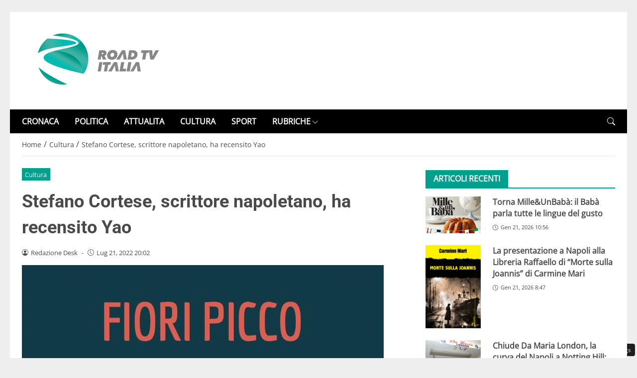

--- FILE ---
content_type: text/css
request_url: https://www.roadtvitalia.it/wp-content/themes/newstoobee-child/minified/parent/css/main.min.css
body_size: 5700
content:
:root{--background-body:#eeeeee;--background-container:#ffffff;--background-header:#ffffff;--background-menu:#000000;--color-item-menu:#ffffff;--background-menu-mobile:#ffffff;--color-item-menu-mobile:#009f8e;--background-label-section:#009f8e;--color-label-section:#ffffff;--background-label-category:#009f8e;--color-label-category:#ffffff;--color-titles:#4a4a4a;--color-contents:#4a4a4a;--background-cta:#ffffff;--border-cta:#e6e6e6;--color-cta:#4a4a4a;--background-cta-hover:#009f8e;--color-cta-hover:#ffffff;--background-prefooter:#202020;--color-prefooter:#ffffff;--background-footer:#000000;--color-footer:#ffffff}@font-face{font-family:'Roboto-Bold';src:url(https://www.roadtvitalia.it/wp-content/themes/newstoobee/assets/fonts/roboto/Roboto-Bold.woff2) format('woff2'),url(https://www.roadtvitalia.it/wp-content/themes/newstoobee/assets/fonts/roboto/Roboto-Bold.woff) format('woff');font-weight:700;font-style:normal;font-display:swap}@font-face{font-family:'OpenSans-Regular';src:url(https://www.roadtvitalia.it/wp-content/themes/newstoobee/assets/fonts/opensans/OpenSans-Regular.woff2) format('woff2'),url(https://www.roadtvitalia.it/wp-content/themes/newstoobee/assets/fonts/opensans/OpenSans-Regular.woff) format('woff');font-weight:400;font-style:normal;font-display:swap}.no_critical{content-visibility:auto;contain-intrinsic-size:1px 1000px}:root{--primario:#e80016;--approfondimenti-bg:#43bbbc;--grigio:#e6e6e6;--grigio-scuro:#404040;--perla:#f2f2f2;--nero4a:#4a4a4a;--nero555:#555555;--nero444:#444444;--nero333:#333333;--nero111:#111111;--nero:#000000;--bianco:#ffffff}html{overflow-y:scroll;overflow-y:overlay;scroll-behavior:auto!important}html{box-sizing:border-box;overflow-x:hidden;-webkit-text-size-adjust:100%;-ms-text-size-adjust:100%}::-webkit-scrollbar{width:5px}::-webkit-scrollbar-track{background-color:#fff0;-webkit-box-shadow:inset 0 0 4px rgb(0 0 0 / .1)}::-webkit-scrollbar-thumb{background:var(--background-label-category);border-radius:5px;-webkit-box-shadow:inset 0 0 4px rgb(0 0 0 / .5)}body{margin:0;width:100%;max-width:100%;text-rendering:optimizeLegibility;-webkit-font-smoothing:antialiased;-moz-osx-font-smoothing:grayscale;position:relative;padding:0!important;background-color:var(--background-body);color:var(--color-contents);font-size:1rem;line-height:1.462;font-family:'OpenSans-Regular'!important}@media (max-width:1024px){body{overflow-x:hidden}.main-holder{overflow:hidden}}.container{background:var(--background-container)}@media (min-width:576px){.main-holder{max-width:540px}}@media (min-width:768px){.main-holder{max-width:750px}}@media (max-width:1024px){.main-holder{padding-top:0!important}}@media (min-width:1025px){.main-holder{max-width:1000px}.main-holder{padding-top:1.5rem!important}}@media (min-width:1280px){.container{max-width:1240px!important;padding-left:1.5rem!important;padding-right:1.5rem!important}.main-holder{max-width:1240px!important}}.main-holder{z-index:1;position:relative;padding-bottom:2rem!important;margin-left:auto!important;margin-right:auto!important}a{color:var(--color-contents)!important}#wpadminbar a{color:#f0f0f1!important}p{margin:0 0 1rem}[id*="attachment_"],.wp-caption{max-width:100%}[id*="caption-attachment-"],.wp-caption-text,.excerpt_image{font-size:.8rem;margin-top:.5rem!important}img{max-width:100%;height:auto;object-fit:cover}.heading_titles{color:var(--color-titles)}.heading_1{font-family:'Roboto-Bold'!important;font-size:clamp(1.25rem, 0.6607rem + 1.9643vw, 2.625rem)}.stickup-wrapper>.container{background-color:var(--background-header)!important}.nav__primary .sf-menu>.menu-item>.sub-menu,.stickup-navigation>.container{background-color:var(--background-menu)!important}.stickup-navigation>.container{box-shadow:0 5px 5px color-mix(in srgb,var(--color-item-menu) 10%,transparent)}.nav__primary .sf-menu>.menu-item>.sub-menu{border:1px solid var(--color-item-menu)}.header-item-hamburger #btnRespNav,.nav__primary #topnav li a,.nav__primary .sf-menu>.menu-item>.sub-menu .menu-item>a,.header-item-search>a.dropdown-toggle,.header-item-search .social_header_loop .social_item a{color:var(--color-item-menu)!important}.nav__primary .sf-menu>.menu-item>.sub-menu .menu-item>a:hover,.nav__primary .sf-menu>.menu-item>.sub-menu .current-menu-item>a{background-color:color-mix(in srgb,var(--color-item-menu) 20%,transparent)}.offcanvas .offcanvas-header{background-color:var(--background-header)!important}.offcanvas.offcanvas_menu{background-color:var(--background-menu-mobile)!important}.nav__hamburger ul li a,.offcanvas .btn-close{color:var(--color-item-menu-mobile)!important}.af_title,.af_title_sidebar{border-bottom:2px solid var(--background-label-section)}.af_title_sidebar .heading-line,.af_title .heading-line{background-color:var(--background-label-section);color:var(--color-label-section)!important}.af_title_sidebar__heading .heading-line{color:var(--color-label-section)!important}.breadcrumb>li.active,.breadcrumb>li a{color:var(--color-contents)!important}.post_categories a{background-color:var(--background-label-category)!important;color:var(--color-label-category)!important}.home_widget article a.home_post_readmore_h,body.single .related-posts .related-posts-list .related_post_item a.related_post_readmore_h,body.archive #category_loop .category_post_item a.category_post_readmore_h{background-color:var(--background-cta)!important;border:1px solid var(--border-cta)!important;color:var(--color-cta)!important}.home_widget article a.home_post_readmore_h:hover,body.single .related-posts .related-posts-list .related_post_item a.related_post_readmore_h:hover,body.archive #category_loop .category_post_item a.category_post_readmore_h:hover{background-color:var(--background-cta-hover)!important;border:1px solid var(--background-cta-hover)!important;color:var(--color-cta-hover)!important}#home_carousel_snapjs_widget_wrap .carousel_snapjs_wrapper::-webkit-scrollbar-thumb{background:var(--background-label-category)}.widget_cta_h{background-color:var(--background-label-section);color:var(--color-label-section)!important}footer #footer-columns .container{background-color:var(--background-prefooter)}.nav__footer #footernav li a{color:var(--color-footer)!important}footer #footer-copyright .container{background-color:var(--background-footer)}.footer-copyright-wrap{color:var(--color-footer)!important}#back-top a span:before{background:var(--background-label-category)!important;color:var(--color-label-category)!important}@media (min-width:1025px){.col_content.col-md-8{width:66.66666667%!important;flex:0 0 66.66666667%!important;max-width:66.66666667%!important}.col_sidebar.col-md-4{width:33.33333%!important;flex:0 0 33.33333%!important;max-width:33.33333%!important}}.col_sidebar{position:relative}.col_sidebar>*{contain:layout}@media (max-width:1024px){.col_content{margin-bottom:3rem}}#sticky-side{position:sticky;-webkit-position:sticky;top:2rem}.cmplz-noscroll{overflow-y:hidden!important}.cmplz-soft-cookiewall{backdrop-filter:blur(10px)}.modal-backdrop{--bs-backdrop-zindex:1050;--bs-backdrop-bg:#000;--bs-backdrop-opacity:0.5;position:fixed;top:0;left:0;z-index:var(--bs-backdrop-zindex);width:100vw;height:100vh;background-color:var(--bs-backdrop-bg)}.modal-backdrop.fade{opacity:0}.modal-backdrop.show{opacity:var(--bs-backdrop-opacity)}body.home section#content_main{padding:1rem 0}body:not(.home) section#content_main{padding:0 0 3rem}p img.alignright,p img.alignleft{margin-top:0}img.alignleft,div.alignleft,figure.alignleft,img.wp-post-image.attachment-thumb{float:left;margin:1em 1em 2em 0}img.alignleft{clear:left}.alignleft{float:left;margin:5px 20px 20px 0}.alignleft{display:inline;float:left;margin-right:1.5em}hr{margin:1rem 0;color:inherit;border:0;opacity:1!important;box-sizing:content-box!important;background-color:#ccc!important;clear:both!important;height:1px!important}.slick-slider .slick-slide:hover,.slick-slider .slick-slide:focus,.slick-slider .slick-slide:focus-visible{outline:0!important}.slick-slider .slick-slide a:hover,.slick-slider .slick-slide a:focus,.slick-slider .slick-slide a:focus-visible{outline:0!important}.slick-dots>li:only-child{display:none}.dropdown-toggle::after{display:none!important}.header-item-hamburger{margin-right:1rem;width:3rem;max-width:3rem}.header-item-hamburger #btnRespNav,.offcanvas .btn-close{background-color:transparent!important;border:none!important;padding:0!important;font-size:2.5rem!important;display:block!important}@media (min-width:576px){.offcanvas.show.offcanvas_menu{width:375px!important}}@media (max-width:575px){.offcanvas.show.offcanvas_menu{width:100%!important}}@media (min-width:1025px){.offcanvas.offcanvas_menu .offcanvas-header{padding-top:2rem!important}}@media (max-width:1024px){.offcanvas.offcanvas_menu .offcanvas-header{padding-top:0.6rem!important}.header-item-hamburger .offcanvas .logo img{width:auto;max-height:40px!important}}.offcanvas.offcanvas_menu .offcanvas-header{padding-left:2rem!important;padding-right:2rem!important}.offcanvas.offcanvas_menu .offcanvas-header .logo img{width:150px}.offcanvas-body{padding-left:2rem!important;padding-right:2rem!important}.nav__hamburger ul{margin:0;padding:0;list-style:none}.nav__hamburger ul li,.nav__hamburger ul li a{display:block;width:100%}.nav__hamburger ul li a{text-decoration:none!important;padding:.5rem 0}.socials_hamburger .socials_loop{display:-webkit-flex;display:flex;-webkit-flex-direction:row;flex-direction:row;-webkit-flex-wrap:nowrap;flex-wrap:nowrap;-webkit-align-items:center;align-items:center;-webkit-justify-content:flex-start;justify-content:flex-start}.socials_hamburger .socials_loop .hamburger_social_item:not(:last-child){margin-right:1rem}.socials_hamburger .socials_loop .hamburger_social_item a{font-size:1.5rem;text-decoration:none!important}.hamburger_social_connected{margin-bottom:0.8rem!important}.section_nopadding{margin-left:-.75rem;margin-right:-.75rem;width:calc(100% + 1.5rem)!important;padding-left:.75rem;padding-right:.75rem}.header{z-index:99;position:relative;padding:0;transition:all 500ms ease;-moz-transition:all 500ms ease;-webkit-transition:all 500ms ease;-ms-transition:all 500ms ease;-o-transition:all 500ms ease}.header .stickup_menu_holder{z-index:99}@media (min-width:1025px){.stickup-wrapper .header-item-wrapper{padding-top:1.5rem;padding-bottom:1.5rem}}@media (max-width:1024px){.stickup-wrapper .header-item-wrapper{padding:.6rem 0!important}}.header-item-wrapper{position:relative;display:-webkit-flex;display:flex;-webkit-flex-direction:row;flex-direction:row;-webkit-flex-wrap:nowrap;flex-wrap:nowrap;-webkit-justify-content:flex-start;justify-content:flex-start;-webkit-align-items:center;align-items:center}.search-form__h{width:100%!important;transform:translate(0,0)!important;right:0!important;left:0!important;top:100%!important}@media (min-width:1025px){.header-item-hamburger{display:none}}@media (max-width:1024px){.header-item-nav{display:none}.dropdown-menu.show.search-form__h{width:100%!important;margin:0!important;border:none!important;border-radius:0!important;-webkit-box-shadow:0 6px 12px rgb(0 0 0 / .175)!important;box-shadow:0 6px 12px rgb(0 0 0 / .175)!important;padding:5px!important}}.header-item-search{margin-left:auto!important;width:2rem;max-width:2rem;display:-webkit-flex;display:flex;-webkit-justify-content:flex-end;justify-content:flex-end}.social_header_loop{display:-webkit-flex;display:flex;-webkit-justify-content:flex-end;justify-content:flex-end;margin-right:.5rem}.social_header_loop .social_item:not(:first-child){margin-left:.5rem}.search-form__h{min-width:330px;box-shadow:0 6px 12px rgb(0 0 0 / .175);padding:10px;background-color:var(--bianco)!important}.search-form__h form{display:-webkit-flex;display:flex;-webkit-flex-direction:row;flex-direction:row;-webkit-flex-wrap:nowrap;flex-wrap:nowrap;-webkit-justify-content:space-between;justify-content:space-between;-webkit-align-content:center;align-content:center;-webkit-align-items:stretch;align-items:stretch}.search-form__h form .search-form_item{-webkit-order:0;order:0;-webkit-flex:1 1 auto;flex:1 1 auto;-webkit-align-self:auto;align-self:auto}.search-form__h form input.search-form_it{width:100%;border:none;border-bottom:1px solid var(--nero)}.search-form__h form button.search-form_is{width:36px;height:36px;background-color:var(--nero);color:var(--bianco);border:none}.header-item-social__list{display:-webkit-flex;display:flex;-webkit-flex-direction:row;flex-direction:row;-webkit-flex-wrap:nowrap;flex-wrap:nowrap;-webkit-justify-content:flex-start;justify-content:flex-start;-webkit-align-content:center;align-content:center;-webkit-align-items:center;align-items:center}.header-item-social__list .header-social-item:not(:last-child){margin-right:10px}.nav__primary #topnav{display:-webkit-flex;display:flex;-webkit-flex-direction:row;flex-direction:row;-webkit-flex-wrap:nowrap;flex-wrap:nowrap;-webkit-justify-content:flex-start;justify-content:flex-start;-webkit-align-content:center;align-content:center;-webkit-align-items:center;align-items:center;margin:0;margin-left:-1rem!important;padding:0;list-style:none}.nav__primary #topnav>li>a{padding:1rem 1rem;text-decoration:none;font-size:1rem!important;font-weight:bold!important;display:block!important;transition:all 500ms ease;-moz-transition:all 500ms ease;-webkit-transition:all 500ms ease;-ms-transition:all 500ms ease;-o-transition:all 500ms ease}.nav__primary #topnav>li>a:hover,.nav__primary #topnav>li.current-menu-ancestor>a,.nav__primary #topnav>li.current-menu-item>a{transition:all 500ms ease;-moz-transition:all 500ms ease;-webkit-transition:all 500ms ease;-ms-transition:all 500ms ease;-o-transition:all 500ms ease}.nav__primary #topnav li a i{font-size:.8rem;margin-left:.2rem}.nav__primary>.sf-menu,.nav__primary .sf-menu *{padding:0;margin:0;list-style:none}.nav__primary>.sf-menu{line-height:1;position:relative}.nav__primary>.sf-menu ul{position:absolute;top:-999em;width:10em}.nav__primary>.sf-menu ul{visibility:hidden;opacity:0;transform:translateY(-2em)}.nav__primary>.sf-menu>li,.nav__primary>.sf-menu>li a{position:relative}.nav__primary>.sf-menu>li:hover>.sub-menu{visibility:visible;opacity:1;transform:translateY(0%);transition:all 0.2s ease-in-out 0.2s,visibility 0.2s linear 0.2s,z-index 0.5s linear 0.01s;transition-delay:0.2s}.nav__primary .sf-menu>.menu-item>.sub-menu{left:0%;margin-left:0;top:100%;border:none;border-radius:0;z-index:10;width:auto;padding:0;box-shadow:0 5px 5px rgb(0 0 0 / .3)}.nav__primary .sf-menu>.menu-item>.sub-menu .menu-item{text-align:left;padding:0;position:relative}.nav__primary .sf-menu>.menu-item>.sub-menu .menu-item:not(:first-child){border-top:1px solid rgb(0 0 0 / .1)}.nav__primary .sf-menu>.menu-item>.sub-menu .menu-item>a{border:none;padding:1rem;display:block;white-space:nowrap;text-decoration:none!important;transition:all 500ms ease;-moz-transition:all 500ms ease;-webkit-transition:all 500ms ease;-ms-transition:all 500ms ease;-o-transition:all 500ms ease}.nav__primary .sf-menu>.menu-item>.sub-menu .menu-item>a:hover,.nav__primary .sf-menu>.menu-item>.sub-menu .current-menu-item>a{transition:all 500ms ease;-moz-transition:all 500ms ease;-webkit-transition:all 500ms ease;-ms-transition:all 500ms ease;-o-transition:all 500ms ease}.af_title{margin-bottom:1rem!important}.af_title__heading{margin-top:0!important;margin-bottom:0!important}.af_title_sidebar .heading-line,.af_title .heading-line{padding:.5rem 1rem;font-weight:700;line-height:1.2;display:inline-block;text-transform:uppercase}.af_title .heading-line{font-size:1rem!important}.af_title_sidebar{margin-bottom:1rem}.af_title_sidebar__heading{margin-bottom:0!important}.af_title_sidebar__heading .heading-line{font-size:0.875rem!important;padding:.5rem 1rem;line-height:1.2;display:inline-block;text-transform:uppercase}.widget-homepage{margin-bottom:2rem}.breadcrumb{margin:0;padding:0;list-style:none;margin-left:-.3rem}.breadcrumb>li{display:inline-block}.breadcrumb>li.active,.breadcrumb>li a{padding:0 .3rem;text-decoration:none!important;font-size:0.875rem!important}section#breadcrumbs{border-bottom:1px solid var(--grigio);padding:.7rem 0;margin-bottom:1.5rem}article a{text-decoration:none!important}figure.thumb_overlay{position:relative}.post_categories{display:-webkit-flex;display:flex;-webkit-flex-direction:row;flex-direction:row;-webkit-flex-wrap:nowrap;flex-wrap:nowrap;-webkit-justify-content:flex-start;justify-content:flex-start;-webkit-align-items:center;align-items:center;gap:1rem;margin-bottom:1rem!important}.post_categories a{padding:.2rem 0.4rem!important;font-size:0.8rem!important}.single_post_title{margin-bottom:1rem!important}.widget-sidebar article{margin-bottom:0.5rem!important}.widget-sidebar .post_title__heading{margin-top:0!important;margin-bottom:0.5rem!important}body.archive .category_title__heading,.single_post_title__heading{margin-top:0!important;margin-bottom:0!important}body.single .post_thumb,body.single .post_holder .post_thumb{margin-bottom:1rem}body.archive .category_title{margin-bottom:2rem!important}body.archive .category_description{font-weight:bold!important}.post_content a:not(.text-decoration-none){color:var(--nero)!important;text-decoration:underline!important;text-underline-offset:3px}.post_meta{font-size:0.8rem!important;margin-bottom:1rem}.post_meta .post_meta__inner{display:-webkit-flex;display:flex;-webkit-flex-direction:row;flex-direction:row;-webkit-flex-wrap:nowrap;flex-wrap:nowrap;-webkit-justify-content:flex-start;justify-content:flex-start;-webkit-align-content:center;align-content:center;-webkit-align-items:center;align-items:center}.post_meta .post_meta__inner .post_meta_separator{padding:0 .5rem}.post_meta .post_meta__inner .post_meta_author .author_icon,.post_meta .post_meta__inner .post_meta_date .date_icon{margin-right:.3rem}body.single .post_content h2,body.single .post_content h3,body.single .post_content h4,body.single .post_content h5,body.single .post_content h6{margin-top:1.5rem!important;margin-bottom:0.6rem!important}.latest-posts article:not(:last-child){margin-bottom:.5rem;padding-bottom:.5rem;border-bottom:1px solid rgb(0 0 0 / .1)}.latest-posts p.latest_title{margin-bottom:0!important;font-weight:bold!important;font-size:0.875rem!important}body.archive #category_loop.category_loop_grid .category_post_item{margin-bottom:1.5rem!important}body.archive #category_loop.category_loop_list .category_post_item{margin-bottom:3rem!important}@media (min-width:1025px){#home_onebig_twosmall_posts_container article:nth-of-type(1),.home_widget .home_dual_posts_block article,.home_widget .col_foursmall article:not(:last-child){margin-bottom:1rem}#home_grid_onebig_foursmall_widget_wrap .col_foursmall .col_post:nth-of-type(1) article,#home_grid_onebig_foursmall_widget_wrap .col_foursmall .col_post:nth-of-type(2) article{margin-bottom:1rem}}@media (max-width:1024px){.home_widget article{margin-bottom:1rem!important}#home_grid_onebig_foursmall_widget_wrap .col_foursmall .col_post:not(:last-child) article{margin-bottom:1rem}}.home_widget article .home_post_thumb,.home_widget article figure,body.archive #category_loop .category_post_item .category_post_thumb,body.archive #category_loop .category_post_item figure{position:relative}.home_widget article .home_post_thumb,body.archive #category_loop .category_post_item .category_post_thumb{margin-bottom:1rem!important}.home_widget article .home_post_thumb a.post_link,body.archive #category_loop .category_post_item .category_post_thumb a.post_link{position:absolute;width:100%;height:100%;top:0;left:0;z-index:1}.home_widget article figure .post_categories,body.archive #category_loop .category_post_item figure .post_categories{position:absolute;bottom:1rem;left:1rem;right:1rem;margin-bottom:0!important;z-index:2}.home_widget article .post_title__heading.home_post_title__heading,.home_widget article .post_title__heading.home_post_title__heading a,body.archive #category_loop .category_post_item .post_title__heading.category_post_title__heading,body.archive #category_loop .category_post_item .post_title__heading.category_post_title__heading a{font-size:1rem!important;font-weight:bold!important}.home_widget article .home_post_meta,body.archive #category_loop .category_post_item .category_post_meta{font-size:0.7rem!important;margin-bottom:.5rem}.home_widget article .home_post_meta .home_post_meta__inner,body.archive #category_loop .category_post_item .category_post_meta .category_post_meta__inner{-webkit-flex-wrap:wrap!important;flex-wrap:wrap!important}.home_widget article .home_post_meta .home_post_meta_author,.home_widget article .home_post_meta .home_post_meta_date,body.archive #category_loop .category_post_item .category_post_meta .category_post_meta_author,body.archive #category_loop .category_post_item .category_post_meta .category_post_meta_date{margin-bottom:0.3rem!important}.home_widget article .home_post_meta .home_post_meta_author,body.archive #category_loop .category_post_item .category_post_meta .category_post_meta_author{margin-right:.5rem}.home_widget article a.home_post_readmore_h,body.archive #category_loop .category_post_item a.category_post_readmore_h{display:block;max-width:max-content;padding:.3rem .6rem;font-size:0.8rem!important;text-decoration:none!important;font-weight:700;transition:all 500ms ease;-moz-transition:all 500ms ease;-webkit-transition:all 500ms ease;-ms-transition:all 500ms ease;-o-transition:all 500ms ease}.home_widget article a.home_post_readmore_h:hover,body.archive #category_loop .category_post_item a.category_post_readmore_h:hover{transition:all 500ms ease;-moz-transition:all 500ms ease;-webkit-transition:all 500ms ease;-ms-transition:all 500ms ease;-o-transition:all 500ms ease}.widget_cta_h{display:block;width:100%;text-align:center;margin-top:1rem;padding:.3rem .6rem;font-size:0.8rem!important;text-decoration:none!important;font-weight:700;transition:all 500ms ease;-moz-transition:all 500ms ease;-webkit-transition:all 500ms ease;-ms-transition:all 500ms ease;-o-transition:all 500ms ease}.widget_cta_h:hover{transition:all 500ms ease;-moz-transition:all 500ms ease;-webkit-transition:all 500ms ease;-ms-transition:all 500ms ease;-o-transition:all 500ms ease}body.archive .col_pagination{margin-top:2rem}@media (max-width:1024px){#home_grid_four_widget_wrap .grid_posts{grid-template-columns:1fr!important}}#home_grid_four_widget_wrap .grid_posts{column-gap:1.5rem;display:grid;grid-template-columns:repeat(2,minmax(0,1fr));row-gap:1.5rem}#home_grid_four_widget_wrap .grid_posts article{display:flex;align-items:stretch}#home_grid_four_widget_wrap .grid_posts article .home_post_desc{align-items:flex-start;display:flex;flex-direction:column;flex-grow:1;flex-shrink:1;padding:.5rem 1rem;background-color:#f7f8f9}#home_grid_four_widget_wrap .grid_posts article .home_post_thumb{flex-grow:1;flex-shrink:1;height:100%;max-width:50%;margin-bottom:0!important}#home_grid_four_widget_wrap .grid_posts article .home_post_thumb img{object-fit:cover;display:block}#home_grid_four_widget_wrap .grid_posts article .home_post_thumb figure,#home_grid_four_widget_wrap .grid_posts article .home_post_thumb figure img{height:100%}#home_carousel_snapjs_widget_wrap{position:relative;overflow:hidden}#home_carousel_snapjs_widget_wrap .carousel_snapjs_wrapper{display:flex;overflow-x:auto;scroll-snap-type:x mandatory;scroll-behavior:smooth;-ms-overflow-style:none;gap:1.5rem}@media (min-width:1025px){#home_carousel_snapjs_widget_wrap .carousel_snapjs_wrapper{scrollbar-width:none}#home_carousel_snapjs_widget_wrap .carousel_snapjs_wrapper::-webkit-scrollbar{display:none}}@media (max-width:1025px){#home_carousel_snapjs_widget_wrap .carousel_snapjs_wrapper{padding-bottom:.5rem}#home_carousel_snapjs_widget_wrap .carousel_snapjs_wrapper::-webkit-scrollbar{height:5px}#home_carousel_snapjs_widget_wrap .carousel_snapjs_wrapper::-webkit-scrollbar-thumb{border-radius:5px;-webkit-box-shadow:inset 0 0 4px rgb(0 0 0 / .5)}#home_carousel_snapjs_widget_wrap .carousel_snapjs_wrapper::-webkit-scrollbar-track{background-color:#fff0;-webkit-box-shadow:inset 0 0 4px rgb(0 0 0 / .1)}}#home_carousel_snapjs_widget_wrap .carousel_snapjs_wrapper article{scroll-snap-align:start;scroll-snap-stop:always;position:relative;flex-shrink:0}#home_carousel_snapjs_widget_wrap .carousel-nav{position:absolute;top:50%;transform:translateY(-50%);background:rgb(255 255 255 / .7);border:none;cursor:pointer;display:none;align-items:center;justify-content:center;color:#333;transition:all 0.3s ease;z-index:10;box-shadow:0 4px 12px rgb(0 0 0 / .15);width:2rem;height:2rem;border-radius:0;font-size:1rem}#home_carousel_snapjs_widget_wrap .carousel-nav:hover{background:rgb(255 255 255)}#home_carousel_snapjs_widget_wrap .carousel-nav.prev{left:0}#home_carousel_snapjs_widget_wrap .carousel-nav.next{right:0}#home_carousel_snapjs_widget_wrap .carousel-indicators{display:flex;justify-content:center;gap:8px;margin-top:1.5rem}#home_carousel_snapjs_widget_wrap .indicator{width:.8rem;height:.8rem;border-radius:100%;background:rgb(0 0 0 / .3);cursor:pointer;transition:all 0.3s ease;border:none}#home_carousel_snapjs_widget_wrap .indicator.active{background:#667eea}#home_carousel_snapjs_widget_wrap .indicator:hover{background:rgb(0 0 0 / .6)}#home_carousel_snapjs_widget_wrap .carousel_snapjs_wrapper article,#home_carousel_snapjs_widget_wrap .carousel_snapjs_wrapper article .post_thumb{margin-bottom:0!important}#home_carousel_snapjs_widget_wrap .carousel_snapjs_wrapper article .post_desc .post_title,#home_carousel_snapjs_widget_wrap .carousel_snapjs_wrapper article .post_desc .post_title *,#home_carousel_snapjs_widget_wrap .carousel_snapjs_wrapper article .post_desc .post_meta,#home_carousel_snapjs_widget_wrap .carousel_snapjs_wrapper article .post_desc .post_meta *{color:var(--bianco)!important}@media (min-width:1025px){#home_carousel_snapjs_widget_wrap .carousel_snapjs_wrapper{}#home_carousel_snapjs_widget_wrap .carousel_snapjs_wrapper article{width:calc(33.3333333333% - 1rem)}#home_carousel_snapjs_widget_wrap .carousel-nav{display:flex;opacity:0}#home_carousel_snapjs_widget_wrap:hover .carousel-nav{opacity:1}}@media (min-width:768px) and (max-width:1024px){#home_carousel_snapjs_widget_wrap .carousel_snapjs_wrapper article{width:40%}}@media (max-width:767px){#home_carousel_snapjs_widget_wrap .carousel_snapjs_wrapper article{width:80%}}@media (max-width:1024px){#home_carousel_snapjs_widget_wrap .carousel_snapjs_wrapper article{height:250px}#home_carousel_snapjs_widget_wrap .carousel_snapjs_wrapper article .post_thumb,#home_carousel_snapjs_widget_wrap .carousel_snapjs_wrapper article figure{height:100%}#home_carousel_snapjs_widget_wrap .carousel_snapjs_wrapper article figure img{width:100%;height:100%}#home_carousel_snapjs_widget_wrap .carousel_snapjs_wrapper article.in-view{transform:none}}.carousel-container.slides-1{--slides-tablet:calc(100% - 0rem);--slides-mobile:calc(100% - 0rem)}.carousel-container.slides-2{--slides-tablet:calc(50% - 0.5rem);--slides-mobile:calc(100% - 0rem)}.carousel-container.slides-3{--slides-tablet:calc(33.333% - 0.67rem);--slides-mobile:calc(50% - 0.5rem)}#home_carousel_snapjs_widget_wrap .carousel_snapjs_wrapper article{position:relative}#home_carousel_snapjs_widget_wrap .carousel_snapjs_wrapper article .post_desc{position:absolute;bottom:0;left:0;width:100%;color:#fff;z-index:1;padding:15px;background:rgb(0 0 0 / .75) 100%;background:linear-gradient(to bottom,#fff0 0%,rgb(0 0 0 / .75) 100%)}@media (max-width:1024px){body.single .post_content .inner_related-posts .row_inner_related-posts .col_inner_post:first-child{margin-bottom:2rem!important}body.single .post_content .onner_related-posts .row_onner_related-posts .col_onner_image{margin-bottom:1rem}}body.single .related-posts .related-posts-list .related_post_item{margin-bottom:1.5rem!important}body.single .related-posts .af_title{margin-bottom:2rem}body.single .related-posts .related-posts-list .post_title__heading.related_post_title__heading,body.single .related-posts .related-posts-list .post_title__heading.related_post_title__heading a{font-size:1rem!important;font-weight:bold!important}body.single .related-posts .related-posts-list .related_post_item .related_post_meta{font-size:0.7rem!important;margin-bottom:.5rem}body.single .related-posts .related-posts-list .related_post_item .related_post_meta .related_post_meta__inner{-webkit-flex-wrap:wrap!important;flex-wrap:wrap!important}body.single .related-posts .related-posts-list .related_post_item .related_post_meta .related_post_meta_author,body.single .related-posts .related-posts-list .related_post_item .related_post_meta .related_post_meta_date{margin-bottom:0.3rem!important}body.single .related-posts .related-posts-list .related_post_item .related_post_meta .related_post_meta_author{margin-right:.5rem}body.single .related-posts .related-posts-list .related_post_item a.related_post_readmore_h{display:block;max-width:max-content;padding:.3rem .6rem;font-size:0.8rem!important;text-decoration:none!important;font-weight:700;transition:all 500ms ease;-moz-transition:all 500ms ease;-webkit-transition:all 500ms ease;-ms-transition:all 500ms ease;-o-transition:all 500ms ease}body.single .related-posts .related-posts-list .related_post_item a.related_post_readmore_h:hover{transition:all 500ms ease;-moz-transition:all 500ms ease;-webkit-transition:all 500ms ease;-ms-transition:all 500ms ease;-o-transition:all 500ms ease}.df-container .df-ui .df-ui-page,.df-container .df-ui .df-icon-list,.df-container .df-ui .df-icon-grid-view{display:none!important}.pagination .pagination-list__inner{display:-webkit-flex;display:flex;-webkit-flex-direction:row;flex-direction:row;-webkit-flex-wrap:nowrap;flex-wrap:nowrap;-webkit-justify-content:flex-start;justify-content:flex-start;-webkit-align-content:stretch;align-content:stretch;-webkit-align-items:center;align-items:center}.pagination .pagination-list__inner .pagination_item{width:35px;height:35px;margin-right:15px}.pagination .pagination-list__inner .pagination_ranget{width:35px;height:35px;margin-right:15px}.pagination .pagination-list__inner .pagination_ranget span{font-size:16px;display:block;text-align:center;text-decoration:none!important;width:100%;height:100%;line-height:2}.pagination .pagination-list__inner .prev a,.pagination .pagination-list__inner .next a,.pagination .pagination-list__inner .active span,.pagination .pagination-list__inner .inactive a{border:2px solid var(--primario);font-size:16px;display:block;text-align:center;text-decoration:none!important;width:100%;height:100%;line-height:2;transition:all 500ms ease;-moz-transition:all 500ms ease;-webkit-transition:all 500ms ease;-ms-transition:all 500ms ease;-o-transition:all 500ms ease}.pagination .pagination-list__inner .prev a:hover,.pagination .pagination-list__inner .next a:hover,.pagination .pagination-list__inner .prev a:focus,.pagination .pagination-list__inner .next a:focus,.pagination .pagination-list__inner .active span,.pagination .pagination-list__inner .inactive a:hover,.pagination .pagination-list__inner .inactive a:focus{background-color:var(--primario);color:#fff!important;text-decoration:none!important;transition:all 500ms ease;-moz-transition:all 500ms ease;-webkit-transition:all 500ms ease;-ms-transition:all 500ms ease;-o-transition:all 500ms ease}.pagination .pagination-list__inner .inactive a{background-color:#fff0;color:var(--primario)}#back-top-wrapper{position:fixed;right:10px;bottom:10px;overflow:hidden;z-index:700}#back-top{display:none}#back-top a{width:40px;height:40px}#back-top a{text-decoration:none!important;display:block;text-align:center;text-transform:uppercase}#back-top a span{width:100%;height:100%;background:0 0}#back-top a span:before{width:40px;height:40px;line-height:38px;border-radius:5px;content:"\f286";font-family:bootstrap-icons!important;font-style:normal;font-weight:400!important;font-variant:normal;text-transform:none;vertical-align:-.125em;-webkit-font-smoothing:antialiased;-moz-osx-font-smoothing:grayscale}#back-top a span:before{position:absolute;display:block;padding:0;-webkit-border-radius:100%;-moz-border-radius:100%;border-radius:100%;top:0;left:0;text-align:center;-webkit-transition:all .5s ease;-moz-transition:all .5s ease;-o-transition:all .5s ease;transition:all .5s ease}.footer-logo,.footer-tagline,.footer-copyright-wrap{text-align:center}.footer-copyright-wrap{padding:1.5rem 0!important}.nav__footer #footernav{display:-webkit-flex;display:flex;-webkit-flex-direction:row;flex-direction:row;-webkit-flex-wrap:nowrap;flex-wrap:nowrap;-webkit-justify-content:center;justify-content:center;-webkit-align-content:center;align-content:center;-webkit-align-items:center;align-items:center;margin:0;padding:0;list-style:none}.nav__footer #footernav li a{padding:.5rem 1rem;text-decoration:none;font-size:1rem!important;font-weight:bold!important;display:block!important;transition:all 500ms ease;-moz-transition:all 500ms ease;-webkit-transition:all 500ms ease;-ms-transition:all 500ms ease;-o-transition:all 500ms ease}